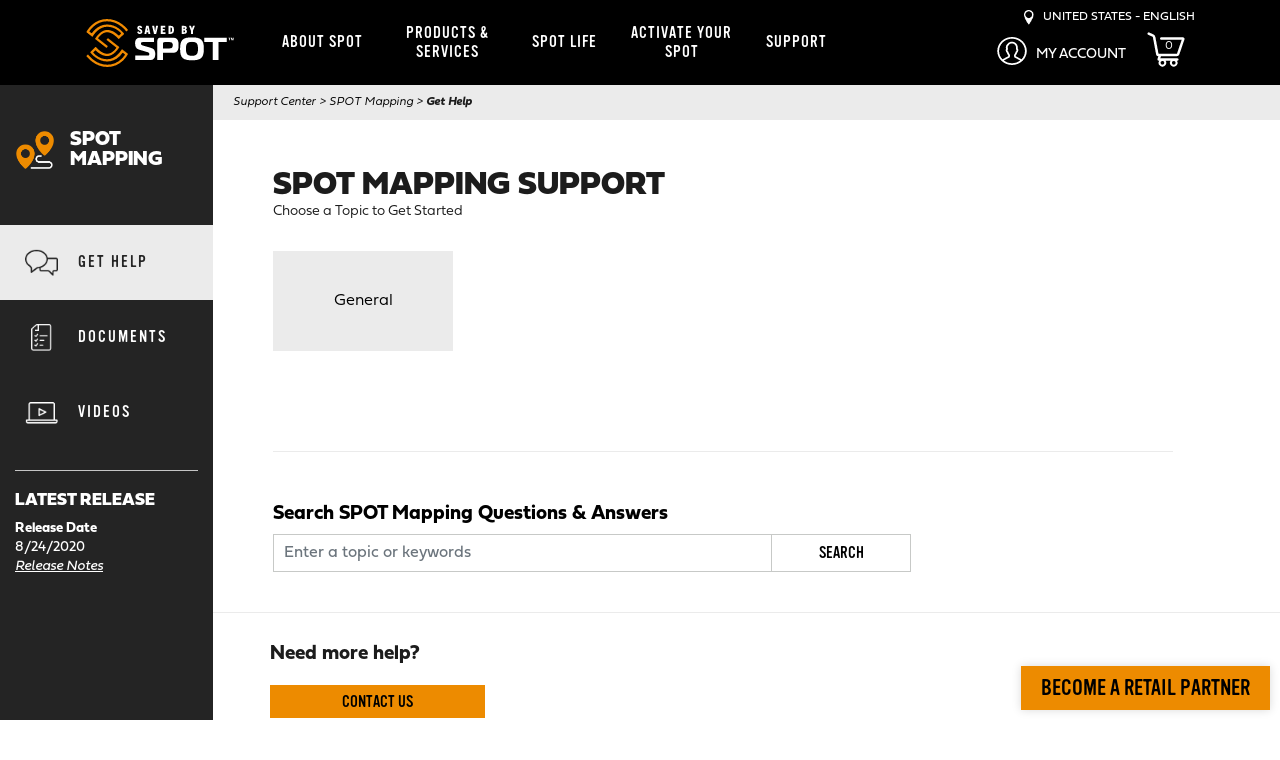

--- FILE ---
content_type: text/html; charset=utf-8
request_url: https://www.findmespot.com/en-us/support/spot-mapping/get-help?utm_source=GSE&utm_medium=Maps_Get_Help&utm_campaign=SPOT_Maps
body_size: 14113
content:

<!DOCTYPE html>
<html class="" lang="en">
    <head id="head">
        
        <meta charset="utf-8"/>
        <meta http-equiv="X-UA-Compatible" content="IE=edge" />
        <meta name="viewport" content="width=device-width,initial-scale=1.0" />
        
        

    <title>SPOT Mapping - Get Help | Saved by SPOT | US</title>

    <link rel="canonical" href="https://www.findmespot.com/en-us/support/spot-mapping/get-help" />




        

        
<link rel="stylesheet" href="/dist/styles/purged-bootstrap.css" />
<link rel="preconnect" href="https://use.typekit.net" crossorigin>
<link rel="preload" href="https://use.typekit.net/tfm0ctg.css" as="style" onload="this.rel='stylesheet'" />
<link rel="stylesheet" href="/dist/styles/spot.css?v=ZpZYaGfo3qK0HoACvCfNf-OdAS9HQducsuSQrXt-ob4" />

        
<script src="https://d2w3yylw86lskf.cloudfront.net/shared-razor-classes/lib/jquery/jquery.min.js" type="text/javascript"></script>
<script src="https://d2w3yylw86lskf.cloudfront.net/shared-razor-classes/lib/bootstrap/bootstrap.bundle.min.js" type="text/javascript"></script>
<script src="/dist/js/nav-scrolling.js?v=EOGdHEgNBdYDYtYmrJiy9irFkAPA2T2jZaZde-dQkmQ" type="text/javascript"></script>
<script src="https://d2w3yylw86lskf.cloudfront.net/shared-razor-classes/lib/utm-tracking.js" type="text/javascript"></script>
<script>

    function openCookieSettings() {
        // Select the button using its ID
        const button = document.getElementById("ot-sdk-btn");

        // Check if the element was found
        if (button) {
            // Programmatically call the click() method
            button.click();
        } else {
            console.error("Button element not found!");
        }
    }


    $(document).ready(function(){
      $('.open-cookie-settings').on("click", function(e){
        openCookieSettings();
      });
    });
</script>
        

         
    <link rel="stylesheet" href="/dist/styles/spot-supportcenterproduct.css?v=ZUzyO-qFMCWerEbQlPwf4bFscXkTFsNChrbXSDvb6dk" />

        <!-- OneTrust Cookies Consent Notice start for findmespot.com -->
<script rel="preconnect" src="https://cdn.cookielaw.org/scripttemplates/otSDKStub.js" type="text/javascript" charset="UTF-8" data-domain-script="927eb2ad-604b-4cee-99df-a0f37c0233bc"></script>
<script type="text/javascript">
    function OptanonWrapper() { }
</script>
<!-- OneTrust Cookies Consent Notice end for findmespot.com -->
        <!-- Google Tag Manager -->
<script type="text/javascript">(function(w,d,s,l,i){w[l]=w[l]||[];w[l].push({'gtm.start':
new Date().getTime(),event:'gtm.js'});var f=d.getElementsByTagName(s)[0],
j=d.createElement(s),dl=l!='dataLayer'?'&l='+l:'';j.async=true;j.src=
'https://www.googletagmanager.com/gtm.js?id='+i+dl;f.parentNode.insertBefore(j,f);
})(window,document,'script','dataLayer','GTM-T9D5FTC');</script>
<!-- End Google Tag Manager -->
    
        <link rel="shortcut icon" type="image/jpg" href="https://www.findmespot.com:443/getmedia/d1726335-255e-4262-9fdd-6fe71953eab8/favicon-48.png?width=48&amp;height=48&amp;ext=.png" />
        <link rel="apple-touch-icon" href="/apple-touch-icon-180x180.png" />
        <meta property="og:image" content="https://www.findmespot.com/getmedia/65141b2d-40c8-4d7e-8333-b7ebecab3c50/SPOT-fb-share.jpg" />
        <meta name="build" content="release/WTP-14686-1">
    </head>
    <body>
         <!-- Google Tag Manager (noscript) -->
<noscript><iframe sandbox="sandbox" src="https://www.googletagmanager.com/ns.html?id=GTM-T9D5FTC" height="0" width="0" style="display:none;visibility:hidden"></iframe></noscript>
<!-- End Google Tag Manager (noscript) -->
        <div class="page-wrap">
            

<div class="fixed-header">
    <nav class="navbar navbar-default">
        <div class="container d-block">
            <div class="row">
                <div class="col-3 col-xs-3 col-sm-3 col-md-3 d-lg-none">
                    <div class="navbar-header">
                        <button type="button" id="fms-nav-collapse-button" class="navbar-toggle collapsed" data-bs-toggle="collapse" data-bs-target="#fms-nav-collapse" aria-expanded="false">
                            <div id="hamburger-menu">
                                <span class="visually-hidden">Toggle navigation</span>
                                <img src="/getmedia/bfd332ea-8644-4bc4-b2d8-ad026cddc1c1/hamburger-icon.png" width="22" height="14" alt="Menu" class="menu-hamburger" />
                            </div>
                            <div id="close-nav">
                                <img src="/getmedia/c0039dc1-2ec7-42a6-aa4c-f1d20f54424d/white-close.png" width="22" height="23" alt="Close" class="menu-close" />
                            </div>
                        </button>
                    </div>
                </div>
                <div class="col-6 col-xs-6 col-sm-6 col-md-6 d-lg-none" style="text-align:center;">
                    <div style="height:65px;">
                        <a href="/en-us"><img class="spot-logo" src="/getmedia/951481df-5b8a-4ff8-bb23-470677f8a35e/spot-logo.svg" alt="SPOT Logo" width="150" height="63" /></a>
                    </div>
                </div>
                <div class="col-3 col-xs-3 col-sm-3 col-md-3 d-lg-none mobile-right-links">
                    <div class="region-selector myaccount-dropdown">
                        <div class="mobile-myaccount-dropbtn" onclick="toggleMyAccountDropdown()">
                            <?xml version="1.0" encoding="utf-8"?>
                            <!-- Generator: Adobe Illustrator 23.1.1, SVG Export Plug-In . SVG Version: 6.00 Build 0)  -->
                            <svg class="mobile-my-account-svg" xmlns="http://www.w3.org/2000/svg" width="30" height="30" style="padding-top:3px;" viewBox="0 0 154.493 146.809">
                                <title>Mobile My Account</title>
                                <path id="Path_7404" data-name="Path 7404" d="M37.406,196.426c42.6,0,77.247-32.931,77.247-73.4S80,49.617,37.406,49.617s-77.247,32.927-77.247,73.4S-5.186,196.426,37.406,196.426ZM-5.651,172.939,23.12,157.581a4.464,4.464,0,0,0,2.917-3.641l.943-8.531a4.263,4.263,0,0,0-1.105-3.345c-4.811-5.3-7.031-14.188-7.055-14.277a4.562,4.562,0,0,0-3.047-3.182c-.334-.494-1.217-2.149-2.006-6.73a3.6,3.6,0,0,1-.065-.83,4.528,4.528,0,0,0,2.424-2.224,4.19,4.19,0,0,0,.074-3.531,19.85,19.85,0,0,1-1.728-7.732c0-7.07,3.808-9.043,4.129-9.193a4.027,4.027,0,0,0,2.773-3.257c0-.031.855-2.838,6.887-5.918,7.477-3.822,20.044-2.07,26.119,6.527,5.332,7.569,4.194,16.713,3.455,20.292a4.243,4.243,0,0,0,.757,3.372,4.641,4.641,0,0,0,2.54,1.721,3.562,3.562,0,0,1-.065.772c-.79,4.563-1.663,6.223-2,6.721A4.527,4.527,0,0,0,56,127.8c-.019.088-2.215,8.99-7.055,14.263a4.283,4.283,0,0,0-1.115,3.372l.957,8.509a4.442,4.442,0,0,0,2.643,3.5l29.031,15.495A69.842,69.842,0,0,1,37.406,187.6,69.842,69.842,0,0,1-5.651,172.939Zm43.056-114.5c37.474,0,67.958,28.968,67.958,64.578a62.562,62.562,0,0,1-17.9,43.532L57.766,150.7l-.5-4.391a46.542,46.542,0,0,0,7.2-14.453c2.828-1.942,4.616-5.918,5.763-12.556a9.387,9.387,0,0,0-1.533-7.533,8.184,8.184,0,0,0-1.231-1.3c.673-5.742.553-15.248-5.378-23.664-8.132-11.514-25.64-15.821-38.231-9.391-6.929,3.539-9.748,7.405-10.9,9.894-3.539,2.326-7.784,7.458-7.784,16.249a26.585,26.585,0,0,0,1.231,7.878A9.268,9.268,0,0,0,4.6,119.3c1.147,6.642,2.93,10.614,5.759,12.556a47.122,47.122,0,0,0,7.185,14.431l-.488,4.409-29.7,15.857a62.546,62.546,0,0,1-17.908-43.532C-30.553,87.412-.068,58.443,37.406,58.443Z" transform="translate(39.841 -49.617)" fill="#fff"></path>
                            </svg>
                        </div>
                    </div>
                        <a class="shopping-cart-menu-link" href="/checkout/shoppingcart">
                            <div class="shopping-cart-mini-preview">
                                <svg id="cart_svg_mobile" style="fill:#fff;max-width:45px;position:unset;" data-name="cart_svg_mobile" xmlns="http://www.w3.org/2000/svg" viewBox="0 0 1200 1118.1">
                                    <defs>
                                        <style type="text/css">.cls-1{fill:#fff;}</style>
                                    </defs>
                                    <title>FMS_ShoppingCart</title>
                                    <path class="cls-1" d="M1175.78,191.33a51.85,51.85,0,0,0-42-21.56H783.53L450.14,170a39.4,39.4,0,1,0,0,78.8h0l187.43-.14H1096L971.41,617.3l-25.3,74a2.91,2.91,0,0,1-2.74,2h-580L264.18,157.47A112.85,112.85,0,0,0,200,75.35L70.31,16.42a39.42,39.42,0,0,0-32.7,71.73L167.4,147.08a34,34,0,0,1,19.33,24.73l102.55,553.9a56.73,56.73,0,0,0,55.78,46.36h14.56l-25.68,81.32a49.88,49.88,0,0,0,47.58,64.89h5.77a119.84,119.84,0,1,0,199.52,0h158a119.84,119.84,0,1,0,199.52,0h13.37a39.4,39.4,0,1,0,0-78.8H420.94L442.24,772H943.35a81.72,81.72,0,0,0,77.29-55.2l17.66-51.59c.3-.77.62-1.53.88-2.32l6.79-20.09,54-157.6c-.27,0-.53.08-.79.14L1182.75,238A51.75,51.75,0,0,0,1175.78,191.33ZM844.53,925a59.59,59.59,0,1,1-59.59,59.58A59.58,59.58,0,0,1,844.53,925ZM487,925a59.59,59.59,0,1,1-59.59,59.58A59.58,59.58,0,0,1,487,925Z"></path>
                                </svg>
                                <div id="p_lt_ctl00_SPOTMainNavigation_plcUp_pnlUpdate2">
                                    <span class="shopping-cart-mini-preview-value">0</span>
                                </div>
                            </div>
                        </a>
                </div>
                <div class="mobile-myaccount-dropdown-content" id="mobile-myaccount-dropdown-content">
                    <strong>My Account</strong>
                    <hr />
                     <a href="https://myaccount.findmespot.com/login" rel="noopener noreferrer" target="_blank">Login / Activate your SPOT</a>
                </div>
                <div class="collapse navbar-collapse" id="fms-nav-collapse">
                    <div class="col-lg-2 d-none d-lg-block" style="height:85px;">
                        <a href="/en-us"><img class="spot-logo" src="/getmedia/951481df-5b8a-4ff8-bb23-470677f8a35e/spot-logo.svg" alt="SPOT Logo" width="150" height="63" /></a>
                    </div>
                    <div class="col-lg-7 col-sm-12 col-12 nav-drop-mobile">
                        <div class="checkout-nav-div">
                            <div class="mobile-language-selector d-lg-none">
                                <div id="mobileRegionSelect">
                                    <img src="/getmedia/c3980df8-1ec7-4d73-82d1-2a3e0a24b9b9/location-white.png" alt="Pinpoint" width="11" height="18" /> &nbsp;
                                    <p style="display:inline-block;margin:0px;vertical-align: top;text-transform:uppercase;">United States - English</p>
                                </div>
                            </div>
                            <ul class="nav navbar-nav">
                                        <li class="dropdown">
                                            <a href="/about-spot/company-info" id="SPOTMainNavigation-main-nav-about-spot"  class="dropdown-toggle disabled ">
                                                About SPOT
                                            </a>
                                            <a class="dropdown-toggle clickable d-lg-none" data-bs-toggle="dropdown" role="button" aria-expanded="false"><span class="caret"></span></a>
                                            <div class="dropdown-menu nav-dropdown" role="menu">
                                                <div class="nav-section-1 d-none d-lg-inline-block">
                                                    <div>
                                                        <h3>ABOUT SPOT</h3>

<h2>COMPANY INFO</h2>
SPOT saves by keeping people connected worldwide.<br />
<br />
<a class="btn-black-fill-orange" href="/en-us/about-spot/company-info">View Company Info</a><br />
&nbsp;
<h2><br />
BECOME A RETAIL PARTNER</h2>
Have a SPOT Sales representative contact you. <br />
<br /><a class="btn-black-fill-orange" href="/en-us/products-services/become-a-retail-partner">BECOME A RETAIL PARTNER</a>
                                                    </div>
                                                </div>
                                                <div class="nav-section-2">
                                                    <ul>
                                                            <li><a href="/about-spot/company-info"  id="SPOTMainNavigation-main-nav-company-info">Company Info</a></li>
                                                            <li><a href="/about-spot/how-it-works"  id="SPOTMainNavigation-main-nav-how-it-works">How It Works</a></li>
                                                    </ul>
                                                </div>
                                                <div class="promoText nav-section-3 d-none d-lg-inline-block">
                                                    <h2><br />
HOW IT WORKS</h2>
SPOT uses a GPS satellite system to transmit data to and from the Globalstar satellite network.<br />
<br />
<a class="btn-black-fill-orange" href="/en-us/about-spot/how-it-works">View How It Works</a>
                                                </div>
                                            </div>
                                        </li>
                                        <li class="dropdown">
                                            <a href="/en-us/products-services" id="SPOTMainNavigation-main-nav-products-&amp;-services"  class="dropdown-toggle disabled ">
                                                Products &amp; Services
                                            </a>
                                            <a class="dropdown-toggle clickable d-lg-none" data-bs-toggle="dropdown" role="button" aria-expanded="false"><span class="caret"></span></a>
                                            <div class="dropdown-menu nav-dropdown" role="menu">
                                                <div class="nav-section-1 d-none d-lg-inline-block">
                                                    <div>
                                                        <h3>PRODUCTS</h3>

<table border="0" cellpadding="1" cellspacing="1">
	<tbody>
		<tr>
			<td class="nav-img"><a href="/en-us/products-services/spot-x"><img alt="SPOT X Thumbnail" loading="lazy" src="/getmedia/197173c5-56f6-47d2-9642-0cccb14e7f42/spot-x-bluetooth.webp" style="width: 40px; height: 88px;" /></a></td>
			<td>
			<h2 class="fieldwork-title"><a href="/en-us/products-services/spot-x">SPOT X</a></h2>
			<a href="/en-us/products-services/spot-x"><small>2-WAY SATELLITE MESSENGER</small></a></td>
		</tr>
	</tbody>
</table>
&nbsp;

<table border="0" cellpadding="1" cellspacing="1">
	<tbody>
		<tr>
			<td class="nav-img"><a href="/en-us/products-services/spot-gen4"><img alt="SPOT Gen4 Thumbnail" loading="lazy" src="/getmedia/d1096a81-3cbb-4629-a96e-6132ec123295/spot-gen4.webp" style="width: 40px; " /></a></td>
			<td>
			<h2 class="fieldwork-title"><a href="/en-us/products-services/spot-gen4">SPOT GEN4</a></h2>
			<a href="/en-us/products-services/spot-gen4"><small>SATELLITE GPS MESSENGER</small></a></td>
		</tr>
	</tbody>
</table>
&nbsp;

<table border="0" cellpadding="1" cellspacing="1">
	<tbody>
		<tr>
			<td class="nav-img"><a href="/en-us/products-services/spot-trace"><img alt="SPOT Trace Thumbnail" loading="lazy" src="/getmedia/0ad8c0da-227b-41ce-be47-46e493a01946/spot-trace-revamped.webp" style="width: 38px;" /></a></td>
			<td>
			<h2 class="fieldwork-title"><a href="/en-us/products-services/spot-trace">SPOT TRACE</a></h2>
			<a href="/en-us/products-services/spot-trace"><small>SATELLITE TRACKING DEVICE</small></a></td>
		</tr>
	</tbody>
</table>

                                                    </div>
                                                </div>
                                                <div class="nav-section-2">
                                                    <ul>
                                                            <li><a href="/products-services/spot-x"  id="SPOTMainNavigation-main-nav-spot-x">SPOT X</a></li>
                                                            <li><a href="/products-services/spot-gen4"  id="SPOTMainNavigation-main-nav-spot-gen4">SPOT Gen4</a></li>
                                                            <li><a href="/products-services/spot-trace"  id="SPOTMainNavigation-main-nav-spot-trace">SPOT Trace</a></li>
                                                            <li><a href="/products-services/service-plans"  id="SPOTMainNavigation-main-nav-service-plans">Service Plans</a></li>
                                                            <li><a href="/products-services/additional-services/all-devices"  id="SPOTMainNavigation-main-nav-additional-services">Additional Services</a></li>
                                                            <li><a href="/products-services/supported-products"  id="SPOTMainNavigation-main-nav-supported-products">Supported Products</a></li>
                                                            <li><a href="/mapping"  id="SPOTMainNavigation-main-nav-spot-mapping">SPOT Mapping</a></li>
                                                            <li><a href="/products-services/coverage-maps"  id="SPOTMainNavigation-main-nav-coverage-maps">Coverage Maps</a></li>
                                                            <li><a href="/products-services/become-a-retail-partner"  id="SPOTMainNavigation-main-nav-become-a-retail-partner">Become A Retail Partner</a></li>
                                                            <li><a href="/products-services/spot-business-partners"  id="SPOTMainNavigation-main-nav-spot-business-partners">SPOT Business Partners</a></li>
                                                    </ul>
                                                </div>
                                                <div class="promoText nav-section-3 d-none d-lg-inline-block">
                                                    <h3>SERVICES</h3>
<a class="btn-black-fill-orange" href="/en-us/products-services/service-plans">View Service Plans</a><br />
<br />
<a class="btn-black-fill-orange" href="/en-us/products-services/additional-services">View Additional Services</a><br />
<br />
<a class="btn-black-fill-orange" href="/en-us/mapping">SPOT MAPPING</a><br />
&nbsp;
<h3><br />
COVERAGE</h3>
<a class="btn-black-fill-orange" href="/en-us/products-services/coverage-maps">View Coverage Maps</a><br />
&nbsp;
<h3><br />
SUPPORTED PRODUCTS</h3>
<a class="btn-black-fill-orange" href="/en-us/products-services/supported-products">View Supported Products</a>
                                                </div>
                                            </div>
                                        </li>
                                        <li class="dropdown">
                                            <a href="/en-us/spot-life" id="SPOTMainNavigation-main-nav-spot-life"  class="dropdown-toggle disabled ">
                                                SPOT Life
                                            </a>
                                            <a class="dropdown-toggle clickable d-lg-none" data-bs-toggle="dropdown" role="button" aria-expanded="false"><span class="caret"></span></a>
                                            <div class="dropdown-menu nav-dropdown" role="menu">
                                                <div class="nav-section-1 d-none d-lg-inline-block">
                                                    <div>
                                                        <h3>SPOT LIFE</h3>

<h2>SPOT AMBASSADORS</h2>
Meet the people who live the SPOT brand from hunting and fishing to rock climbing and hiking. They keep SPOT in the adventure!<br />
<br />
<a class="btn-black-fill-orange" href="/en-us/spot-life/brand-ambassadors">View Ambassadors</a>

<h2><br />
<br />
SPOT SPONSORSHIPS</h2>
SPOT partners help us tell our story through real-world experiences.<br />
<br />
<a class="btn-black-fill-orange" href="/en-us/spot-life/sponsorships">View Sponsorships</a>
                                                    </div>
                                                </div>
                                                <div class="nav-section-2">
                                                    <ul>
                                                            <li><a href="/en-us/spot-life/rescues"  id="SPOTMainNavigation-main-nav-rescues">Rescues</a></li>
                                                            <li><a href="/en-us/spot-life/brand-ambassadors"  id="SPOTMainNavigation-main-nav-brand-ambassadors">Brand Ambassadors</a></li>
                                                            <li><a href="/en-us/spot-life/sponsorships"  id="SPOTMainNavigation-main-nav-sponsorships">Sponsorships</a></li>
                                                            <li><a href="/en-us/spot-life/tell-us-your-story"  id="SPOTMainNavigation-main-nav-tell-us-your-story">Tell Us Your Story</a></li>
                                                            <li><a href="/en-us/spot-life/become-a-brand-ambassador"  id="SPOTMainNavigation-main-nav-become-a-spot-brand-ambassador">Become A SPOT Brand Ambassador</a></li>
                                                            <li><a href="/en-us/spot-life/become-a-sponsor"  id="SPOTMainNavigation-main-nav-become-a-spot-sponsorship">Become A SPOT Sponsorship</a></li>
                                                            <li><a href="/en-us/events"  id="SPOTMainNavigation-main-nav-spot-events">SPOT Events</a></li>
                                                    </ul>
                                                </div>
                                                <div class="promoText nav-section-3 d-none d-lg-inline-block">
                                                    <h2><br />
SPOT RESCUES</h2>
Initiating 11,116 rescues worldwide, SPOT provides peace of mind with the push of a button. Read more about the lives we&rsquo;ve touched and in return the people who have touched our lives.<br />
<br />
<a class="btn-black-fill-orange" href="/en-us/spot-life/rescues">View Rescues</a>

<h2><br />
<br />
SPOT EVENTS</h2>
Meet the SPOT Team at at event near you!<br />
<br />
<a class="btn-black-fill-orange" href="/en-us/events">View Events</a>
                                                </div>
                                            </div>
                                        </li>
                                        <li>
                                            <a href="https://myaccount.findmespot.com/login" id="SPOTMainNavigation-main-nav-activate-your-spot"  target=&#x27;_blank&#x27;  class="">
                                                Activate your SPOT
                                            </a>
                                        </li>
                                        <li>
                                            <a href="/en-us/support" id="SPOTMainNavigation-main-nav-support"  class="">
                                                Support
                                            </a>
                                        </li>
                            </ul>
                        </div>
                    </div>
                    <div style="text-align:right;" class="col-lg-3 d-none d-lg-block no-padding">
                        <div class="top-right-links">
                            <div id="desktopRegionSelect" style="cursor:pointer">
                                <img src="/getmedia/c3980df8-1ec7-4d73-82d1-2a3e0a24b9b9/location-white.png" alt="Pinpoint" width="10" height="15" /> &nbsp;
                                <p style="display:inline-block;margin:0px;vertical-align: top;text-transform:uppercase;">United States - English</p>
                            </div>
                        </div>
                        <div class="region-selector myaccount-dropdown">
                            <div class="myaccount-dropbtn">
                                <div class="myaccount-dropdown-content">
                                    <a href="https://myaccount.findmespot.com/login" rel="noopener noreferrer" target="_blank">Login / Activate your SPOT</a> 
                                </div>
                                <?xml version="1.0" encoding="utf-8"?>
                                <!-- Generator: Adobe Illustrator 23.1.1, SVG Export Plug-In . SVG Version: 6.00 Build 0)  -->
                                <svg class="mobile-my-account-svg" xmlns="http://www.w3.org/2000/svg" width="30" height="30" viewBox="0 0 154.493 146.809">
                                    <path id="Path_7404" data-name="Path 7404" d="M37.406,196.426c42.6,0,77.247-32.931,77.247-73.4S80,49.617,37.406,49.617s-77.247,32.927-77.247,73.4S-5.186,196.426,37.406,196.426ZM-5.651,172.939,23.12,157.581a4.464,4.464,0,0,0,2.917-3.641l.943-8.531a4.263,4.263,0,0,0-1.105-3.345c-4.811-5.3-7.031-14.188-7.055-14.277a4.562,4.562,0,0,0-3.047-3.182c-.334-.494-1.217-2.149-2.006-6.73a3.6,3.6,0,0,1-.065-.83,4.528,4.528,0,0,0,2.424-2.224,4.19,4.19,0,0,0,.074-3.531,19.85,19.85,0,0,1-1.728-7.732c0-7.07,3.808-9.043,4.129-9.193a4.027,4.027,0,0,0,2.773-3.257c0-.031.855-2.838,6.887-5.918,7.477-3.822,20.044-2.07,26.119,6.527,5.332,7.569,4.194,16.713,3.455,20.292a4.243,4.243,0,0,0,.757,3.372,4.641,4.641,0,0,0,2.54,1.721,3.562,3.562,0,0,1-.065.772c-.79,4.563-1.663,6.223-2,6.721A4.527,4.527,0,0,0,56,127.8c-.019.088-2.215,8.99-7.055,14.263a4.283,4.283,0,0,0-1.115,3.372l.957,8.509a4.442,4.442,0,0,0,2.643,3.5l29.031,15.495A69.842,69.842,0,0,1,37.406,187.6,69.842,69.842,0,0,1-5.651,172.939Zm43.056-114.5c37.474,0,67.958,28.968,67.958,64.578a62.562,62.562,0,0,1-17.9,43.532L57.766,150.7l-.5-4.391a46.542,46.542,0,0,0,7.2-14.453c2.828-1.942,4.616-5.918,5.763-12.556a9.387,9.387,0,0,0-1.533-7.533,8.184,8.184,0,0,0-1.231-1.3c.673-5.742.553-15.248-5.378-23.664-8.132-11.514-25.64-15.821-38.231-9.391-6.929,3.539-9.748,7.405-10.9,9.894-3.539,2.326-7.784,7.458-7.784,16.249a26.585,26.585,0,0,0,1.231,7.878A9.268,9.268,0,0,0,4.6,119.3c1.147,6.642,2.93,10.614,5.759,12.556a47.122,47.122,0,0,0,7.185,14.431l-.488,4.409-29.7,15.857a62.546,62.546,0,0,1-17.908-43.532C-30.553,87.412-.068,58.443,37.406,58.443Z" transform="translate(39.841 -49.617)" fill="#fff"></path>
                                </svg>
                                <small class="my-account-text">My Account</small>
                            </div>
                        </div>
                            <a class="shopping-cart-menu-link" href="/checkout/shoppingcart">
                                <div class="shopping-cart-mini-preview">
                                    <svg id="cart_svg" style="fill:#fff;max-width:45px;height:35px;position:static;" data-name="cart_svg" xmlns="http://www.w3.org/2000/svg" viewBox="0 0 1200 1118.1">
                                        <defs>
                                            <style type="text/css">.cls-1{fill:#fff;}</style>
                                        </defs>
                                        <title>Shopping Cart</title>
                                        <path class="cls-1" d="M1175.78,191.33a51.85,51.85,0,0,0-42-21.56H783.53L450.14,170a39.4,39.4,0,1,0,0,78.8h0l187.43-.14H1096L971.41,617.3l-25.3,74a2.91,2.91,0,0,1-2.74,2h-580L264.18,157.47A112.85,112.85,0,0,0,200,75.35L70.31,16.42a39.42,39.42,0,0,0-32.7,71.73L167.4,147.08a34,34,0,0,1,19.33,24.73l102.55,553.9a56.73,56.73,0,0,0,55.78,46.36h14.56l-25.68,81.32a49.88,49.88,0,0,0,47.58,64.89h5.77a119.84,119.84,0,1,0,199.52,0h158a119.84,119.84,0,1,0,199.52,0h13.37a39.4,39.4,0,1,0,0-78.8H420.94L442.24,772H943.35a81.72,81.72,0,0,0,77.29-55.2l17.66-51.59c.3-.77.62-1.53.88-2.32l6.79-20.09,54-157.6c-.27,0-.53.08-.79.14L1182.75,238A51.75,51.75,0,0,0,1175.78,191.33ZM844.53,925a59.59,59.59,0,1,1-59.59,59.58A59.58,59.58,0,0,1,844.53,925ZM487,925a59.59,59.59,0,1,1-59.59,59.58A59.58,59.58,0,0,1,487,925Z"></path>
                                    </svg>
                                    <div id="p_lt_ctl00_SPOTMainNavigation_plcUp_pnlUpdate">
                                        <span class="shopping-cart-mini-preview-value">0</span>
                                    </div>
                                </div>
                            </a>
                    </div>
                </div>
            </div>
        </div>
    </nav>
</div>



<div id="regionSelectorModal" class="region-selector-modal">
    <div class="region-selector-modal-content">
        <h3>SELECT YOUR REGION AND LANGUAGE</h3>
        <div class="container">
            <div class="row">
                <div class="col-sm-12 col-md-4">
                    <div class="country-select">
                        <strong>UNITED STATES</strong>
                        <br />
                        <a href="/en-us/support/spot-mapping/get-help">English</a>
                    </div>
                    <div class="country-select">
                        <strong>CANADA</strong>
                        <br />
                        <a href="/en-ca/support/spot-mapping/get-help">English</a><br />
                        <a href="/fr-ca/support/spot-mapping/get-help">Fran&ccedil;ais</a>
                    </div>
                    <div class="country-select">
                        <strong>LATIN AMERICA</strong>
                        <br />
                        <a href="/es-la/support/spot-mapping/get-help">Espa&ntilde;ol</a><br />
                        <a href="/pt-br/support/spot-mapping/get-help">Portugu&ecirc;s</a>
                    </div>
                </div>
                <div class="col-sm-12 col-md-4">
                    <div class="country-select">
                        <strong>EUROPE</strong>
                        <br />
                        <a href="/en-gb/support/spot-mapping/get-help">English</a><br />
                        <a href="/fr-fr/support/spot-mapping/get-help">Fran&ccedil;ais</a><br />
                        <a href="/es-es/support/spot-mapping/get-help">Espa&ntilde;ol</a><br />
                        <a href="/de-de/support/spot-mapping/get-help">Deutsch (DE)</a><br />
                        <a href="/de-at/support/spot-mapping/get-help">Deutsch (AT)</a><br />
                        <a href="/it-it/support/spot-mapping/get-help">Italiano</a>
                    </div>
                    <div class="country-select">
                        <strong>AFRICA</strong>
                        <br />
                        <a href="/en-za/support/spot-mapping/get-help">English</a>
                    </div>
                    <div class="country-select">
                        <strong>MIDDLE EAST</strong>
                        <br />
                        <a href="/en-gb/products-services/find-a-retailer">English</a>
                    </div>
                </div>
                <div class="col-sm-12 col-md-4">
                    <div class="country-select">
                        <strong>AUSTRALIA &<br />NEW&nbsp;ZEALAND</strong>
                        <br />
                        <a href="/en-au/support/spot-mapping/get-help">English</a><br />
                    </div>
                    <div class="country-select">
                        <strong>JAPAN</strong>
                        <br />
                        <a href="https://www.findmespot.jp/">Japanese</a>
                    </div>
                    <div class="country-select">
                        <strong>ASIA PACIFIC</strong>
                        <br />
                        <a href="/en-ap/support/spot-mapping/get-help">English</a><br />
                    </div>
                </div>
            </div>
        </div>
        <br /><br class="d-none d-md-block" />
        <span class="region-selector-close btn-white-fill-orange">CLOSE</span>
    </div>
</div>

<script type="text/javascript">

	var region_select_modal = document.getElementById("regionSelectorModal");
	// Get the button that opens the modal
	var btn = document.getElementById("desktopRegionSelect");
	var btn2 = document.getElementById("mobileRegionSelect");
	// Get the <span> element that closes the modal
	var span = document.getElementsByClassName("region-selector-close")[0];
	// When the user clicks on the button, open the modal
	btn.onclick = function() {
	  region_select_modal.style.top = "0px";
	}
	btn2.onclick = function() {
	  region_select_modal.style.top = "0px";
	}
	// When the user clicks on <span> (x), close the modal
	span.onclick = function() {
	  region_select_modal.style.top = "-2000px";
	}
	// When the user clicks anywhere outside of the modal, close it
	window.onclick = function(event) {
	  if (event.target == region_select_modal) {
	    region_select_modal.style.top = "-2000px";
	  }
    }


    // Toggle my account dropdown
    function toggleMyAccountDropdown() {
        document.getElementById("mobile-myaccount-dropdown-content").classList.toggle("show-myaccount-dropdown");
        document.getElementById("Path_7404").classList.toggle("active-orange");
    }
    
    // Close the dropdown menu if the user clicks outside of it
    window.onclick = function(event) {
        if (event.target.matches('.menu-hamburger') || event.target.matches('#hamburger-menu') || event.target.matches('.navbar-toggle')) {
            var dropdowns = document.getElementsByClassName("mobile-myaccount-dropdown-content");
            var i;
            for (i = 0; i < dropdowns.length; i++) {
              var openDropdown = dropdowns[i];
              if (openDropdown.classList.contains('show-myaccount-dropdown')) {
                  openDropdown.classList.remove('show-myaccount-dropdown');
                  document.getElementById("Path_7404").classList.remove("active-orange");
              }
            }            
        }

        if (event.target.matches('.mobile-myaccount-dropbtn') || event.target.matches('.mobile-my-account-svg') || event.target.matches('.mobile-my-account-svg path')) {
            var dropdowns = document.getElementsByClassName("mobile-myaccount-dropdown-content");
            var i;
            for (i = 0; i < dropdowns.length; i++) {
              var openDropdown = dropdowns[i];
              if (openDropdown.classList.contains('show-myaccount-dropdown')) {
                  if (document.getElementById("fms-nav-collapse").classList.contains('in')) {
                      document.getElementById("fms-nav-collapse-button").setAttribute("aria-expanded", "false");
                      document.getElementById("fms-nav-collapse-button").classList.add("collapsed");
                      document.getElementById("fms-nav-collapse").classList.remove("in");
                  }
              }
            }            
        }
    }
   
</script>

<script type="text/javascript">
    if (navigator.userAgent.indexOf('Mac OS X') != -1) {
      $(".shopping-cart-mini-preview-value").addClass("mac");
    } else {
      $(".shopping-cart-mini-preview-value").addClass("pc");
    }
</script>  
            <div class="page-container">
                



<div class="container-fluid full-height">
	<div class="row support-row full-height">
		<div class="col-lg-3 col-xl-2 col-md-12 support-left-nav no-float">
            

<div class="table-div support-left-nav-product-details">
    <div class="table-row">
        <div class="table-col"><img class="support-left-nav-product-img" alt="SPOT Mapping" src="/getmedia/9967ac66-6742-4895-9ae1-7c31c9d73655/spot-mapping-icon-white.png?width=305&amp;height=305&amp;ext=.png" /></div>
        <div class="table-col support-product-titles">
            <h2>SPOT Mapping</h2>
        </div>
    </div>
</div>
    <a class="support-left-nav-item support-active" href="/en-us/support/spot-mapping/get-help">
        <div class="table-div">
            <div class="table-row">
                <div class="table-col"><img class="support-left-nav-icon" src="/getmedia/287b37b3-2eb6-4bfb-93c9-2b5d4be6050b/icon-help-bubble-black.png?width=43&amp;height=35&amp;ext=.png" alt="Get Help" width="43" height="27" /></div>
                <div class="table-col">
                    Get Help
                </div>
            </div>
        </div>
    </a>
    <a class="support-left-nav-item " href="/en-us/support/spot-mapping/documents">
        <div class="table-div">
            <div class="table-row">
                <div class="table-col"><img class="support-left-nav-icon" src="/getmedia/0fd801f1-71e6-4720-a41b-bc9494bd0b65/icon-documents-white.png?width=43&amp;height=35&amp;ext=.png" alt="Documents" width="43" height="27" /></div>
                <div class="table-col">
                    Documents
                </div>
            </div>
        </div>
    </a>
    <a class="support-left-nav-item " href="/en-us/support/spot-mapping/videos">
        <div class="table-div">
            <div class="table-row">
                <div class="table-col"><img class="support-left-nav-icon" src="/getmedia/04c618b2-0a3d-4bfe-aa7c-aafd97dbbca9/icon-videos-white.png?width=43&amp;height=35&amp;ext=.png" alt="Videos" width="43" height="27" /></div>
                <div class="table-col">
                    Videos
                </div>
            </div>
        </div>
    </a>

            
        <div class="latest-firmware-nav">
            <h3>Latest Release</h3>
            <strong>Release Date</strong><br />8/24/2020

            <br />

            <a href="https://www.globalstar.com/getmedia/c3adbbbd-a228-4d35-b114-2909d1e0555b/SPOT-Mapping-Release-Notes.pdf?ext=.pdf" class="update-firmware-link" target="_blank" rel="noopener">Release Notes</a>
        </div>

            
		</div>
		<div class="col-lg-9 no-float col-md-12 col-xl-10 col-sm-12 col-xs-12">
			<div class="row breadcrumb-menu">
                



<div class="support-breadcrumb-nav">
    <a href="/en-us/support" class="sub-nav-item mobile-toggle-nav-item">Support Center</a> &gt;
    <a href="/en-us/support/spot-mapping/get-help" class="CMSBreadCrumbsLink">SPOT Mapping</a> &gt;
  


    <span class="CMSBreadCrumbsCurrentItem">Get Help</span>
</div>
			</div>
			<div class="row mobile-support-menu d-lg-none" id="mobile-support-menu">
                
<h2 class="h1">SPOT Mapping Support</h2>
    <a class="active-menu-item" href="/en-us/support/spot-mapping/get-help">Get Help</a>
&nbsp;|&nbsp;    <a class="" href="/en-us/support/spot-mapping/documents">Documents</a>
&nbsp;|&nbsp;    <a class="" href="/en-us/support/spot-mapping/videos">Videos</a>

			</div>
			<div class="row support-topics" id="support-topics">
				


<div class="header-text">
    <h1>SPOT Mapping Support</h1>
    Choose a Topic to Get Started
</div>
<div class="support-disclaimer-text margin-bottom"></div>
        <a class="support-topic-link" href="/en-us/support/spot-mapping/get-help/general">
		    <p>General            </p>
	    </a>
	





			</div>

                

<div class="row support-topics">
    <hr />
    <div class="search-box">
        <h2>Search SPOT Mapping Questions & Answers</h2>

        <form action='/support/spot-mapping/get-help/search-results' method='Get'>
            <div class="searchBox">
                <input type="text" name="searchtext" placeholder="Enter a topic or keywords" maxlength="1000" class="form-control">
                <input type="submit" value="Search" class="btn btn-default">
            </div>
        </form>

    </div>
</div>
            
			<div class="row contact-us" id="contact-us">
				<div class="col-md-12">
					<h3>Need more help?</h3>
					<br />
					<a class="btn" data-bs-target="#contact-us-details" data-bs-toggle="collapse">Contact Us</a>
				</div>
				<div class="collapse" id="contact-us-details">
                    

                    <div class="contact-us-details-div">
<h3>CALL</h3>
























Phone support is available Monday to Thursday 24hrs CST.<br />
Friday: 12:00AM to 10:00PM CST.























<br />
<br />
Please have your PIN ready when calling.<br />
<br />
<strong>PIN confirmation is not supported via voice. Please enter your pin on your phone dial-pad. </strong><br />
<br />
Your PIN, personal identification number, can be found by logging into My Account and clicking on Settings and Billing.<br />
<br />
<strong><a class="phone-link" href="tel:18666517768">1 (866) 651-7768</a></strong><br />
<br />
<em>Currently traveling outside of the US?</em> &nbsp;<br />
<a class="phone-link" href="tel:19853277511">1 (985) 327-7511</a><br />
<br />
<a class="other-regions-link" href="/support/contact-info">CLICK HERE FOR OTHER REGIONS</a></div>


<div class="contact-us-details-div chat-details-div">
<h3>CHAT</h3>
Chat Support is available in English. Additional languages are supported using machine translation.<br />
<br />
<strong>Service cancellations and payments are not supported via chat.</strong><br />
<br />
Chat is available Monday through Friday, from 7:00AM to 6:00PM CST.<br />
Chat support is only available with Chrome, Edge, Firefox, Opera and Safari.<br />
&nbsp;
<div style="text-align:center;"><a class="chat-with-agent-btn" onclick="window.open ('/en-us/support/live-chat','mywindow','toolbar=0,menubar=0,resizable=1,width=350,height=700');" target="_blank">Chat with an Agent</a></div>
</div>

				</div>
			</div>
		</div>
	</div>
</div>   
            </div>
            <div class="push"></div>
        </div>
                <div class="zone-signup">
            <a class="d-md-none glyphicon glyphicon-plus footer-link-button" href="/newsletter-sign-up" type="button">JOIN OUR NEWSLETTER</a>
            <div class="d-none d-md-block en-us">
                <div>
                    <div>
                        <div class="FormPanel">
                            <form id="newsletterForm" method="post">
                                <input type="hidden" name="emailkey" value="newsletter_email" />
                                <input type="hidden" name="namekey" value="newsletter_name" />
                                <input type="hidden" name="url" value="newsletter-sign-up" />
                                <div class="newsletter-title">STAY UP<BR />TO DATE</div>
                                <div class="newsletter-name">
                                    <span class="visually-hidden"><label for="newsletterName" class="EditingFormLabel">Name:</label></span> 
                                    <div class="EditingFormControlNestedControl editing-form-control-nested-control">
                                        <input name="Name" id="newsletterName" type="text" maxlength="50" class="form-control" autocomplete="off" placeholder="Name" required />
                                        <span class="field-validation-error" id="NameNewsLetterError"></span>
                                    </div>
                                </div>
                                <div class="newsletter-email">
                                    <span class="visually-hidden"><label for="newsletterEmail" class="EditingFormLabel">Email:<span class="required-mark">*</span></label></span> 
                                    <div class="EditingFormControlNestedControl editing-form-control-nested-control">
                                        <input name="Email" id="newsletterEmail" type="email" maxlength="100" class="form-control" autocomplete="off" placeholder="Email" required />
                                        <span class="field-validation-error" id="EmailNewsLetterError"></span>
                                    </div>
                                </div>
                                <div class="newsletter-submit">
                                    <input type="button" value="Submit" class="FormButton btn btn-primary" onclick="newsletterRedirect()" />
                                </div>
                            <input name="__RequestVerificationToken" type="hidden" value="CfDJ8NumII8_S55OjZyYF_2Jy1Q1FbtS78dAf787dqf4PdH4kay47NS4zgxROgNVOhdbmuWxBHSu0hWWqUJGebca60VSJ666hio7WTnAa0yzIEgvU1BNUHaLPhM4WXKX6w3fHVex7ckvoE5K5ZdUBJ3ZWT8" /></form>
                        </div>
                    </div>  
                </div>
            </div>
        </div>
    <div class="footer-wrapper">
        <footer>
            <div class="footer-container">
                <div class="view-footer-links-div d-md-none">
                    <button type="button" class="glyphicon-footer glyphicon-plus-footer footer-link-button" data-bs-toggle="collapse" data-bs-target="#footer-links">VIEW FOOTER LINKS</button>
                </div>
                <div id="footer-links" class="container collapse">
                    <div class="row">
                                <div class="col-12 col-sm-12 col-md-4 col-lg-3 footer-col footer-col-0"> 

                                            <h3><a href="/en-us/media" >Media</a></h3>
                                            <a href="/en-us/media/assets/spot-brand" >
                                                SPOT Brand Assets
                                            </a>
                                            <br />
                                            <a href="/en-us/media/assets/spot-gen4" >
                                                SPOT Gen4 Assets
                                            </a>
                                            <br />
                                            <a href="/en-us/media/assets/spot-x" >
                                                SPOT X Assets
                                            </a>
                                            <br />
                                            <a href="/en-us/media/assets/spot-trace" >
                                                SPOT Trace Assets
                                            </a>
                                            <br />
                                            <a href="/en-us/media/assets/spot-mapping" >
                                                SPOT Mapping Assets
                                            </a>
                                            <br />
                                            <a href="/en-us/media#press-releases" >
                                                Press Releases 
                                            </a>
                                            <br />
                                            <a href="/en-us/media/media-placements" >
                                                Media Placements
                                            </a>
                                            <br />
                                            <a href="/en-us/media#media-contacts" >
                                                Media Contacts
                                            </a>
                                            <br />
                                            <a href="/en-us/media-newsletter-sign-up" >
                                                Media Newsletter Sign-up
                                            </a>
                                            <br />
<br />
<a class="footer-find-retailer" href="/en-us/products-services/find-a-retailer">FIND A RETAILER</a>                                </div>
                                <div class="col-12 col-sm-12 col-md-4 col-lg-3 footer-col footer-col-1"> 

                                            <h3><a href="/products-services/spot-business-partners" >Partners</a></h3>
                                            <a href="/products-services/spot-business-partners" >
                                                Business Partners
                                            </a>
                                            <br />
                                            <a href="/products-services/become-a-retail-partner" >
                                                Become A Retailer
                                            </a>
                                            <br />
<br />
<!-- -->                                            <a href="/spot-apps" >
                                                SPOT Apps
                                            </a>
                                            <br />
                                            <a href="https://www.globalstar.com/en-us/corporate/careers"  target=&#x27;_blank&#x27; >
                                                Careers
                                            </a>
                                            <br />
                                            <a href="/newsletter-sign-up" >
                                                Newsletter Sign-up
                                            </a>
                                            <br />
                                            <a href="/site-map" >
                                                Site Map
                                            </a>
                                            <br />
                                            <a href="/support" >
                                                Contact Us
                                            </a>
                                            <br />
                                            <a href="/warranty" >
                                                Submit a Warranty Claim
                                            </a>
                                            <br />
<br /><!-- -->                                            <a href="https://www.globalstar.com/en-us/"  target=&#x27;_blank&#x27; >
                                                Globalstar.com
                                            </a>
                                            <br />
                                </div>
                                <div class="col-12 col-sm-12 col-md-4 col-lg-3 footer-col footer-col-2"> 
                                            <a onclick="openCookieSettings()" role="button">Your Privacy Choices <img src="/getmedia/3f1f7187-943d-48f8-a7a0-68299f511902/privacyoptionssmall.png" alt="CCPA Opt-Out Icon" class="privacy-choices-icon" width="27" height="13" /></a>
                                            <button class="ot-sdk-show-settings" id="ot-sdk-btn" type="button" style="display:none;">Cookie Settings</button>
                                        <br />

                                            <a href="/en-us/privacy-policy" >
                                                Privacy Policy
                                            </a>
                                            <br />
                                            <a href="/en-us/privacy-policy#NoticeToCaliforniaResidents" >
                                                California Privacy Notice
                                            </a>
                                            <br />
                                            <a href="/en-us/terms-conditions" >
                                                Terms &amp; Conditions
                                            </a>
                                            <br />
                                            <a href="/en-us/roadside-terms-conditions" >
                                                SPOT Roadside Assistance Terms and Conditions
                                            </a>
                                            <br />
                                            <a href="/en-us/regulatory" >
                                                Regulatory
                                            </a>
                                            <br />
                                            <a href="/en-us/patents" >
                                                Patents
                                            </a>
                                            <br />
                                            <a href="/en-us/cookie-notice" >
                                                Cookie Notice
                                            </a>
                                            <br />
                                            <a href="/en-us/cpni-policy" >
                                                CPNI Policy
                                            </a>
                                            <br />
                                            <a href="/en-us/shipping-and-returns-policy" >
                                                Shipping &amp; Returns Policy
                                            </a>
                                            <br />
                                </div>
                        <div class="col-12 col-sm-12 col-md-12 col-lg-3 footer-col footer-col-3">
                            <div style="text-align: center;">
                                <!--?xml version="1.0" encoding="utf-8"?--><!-- Generator: Adobe Illustrator 24.0.1, SVG Export Plug-In . SVG Version: 6.00 Build 0)  --><svg class="img-responsive footer-spot-business-logo" id="Layer_5" style="enable-background:new 0 0 1600 600;" version="1.1" viewbox="0 0 1600 600" x="0px" xml:space="preserve" xmlns="http://www.w3.org/2000/svg" xmlns:xlink="http://www.w3.org/1999/xlink" y="0px">
<style type="text/css">.st0{fill:#FFFFFF;} .st1{fill:#EB8B23;}
</style>
<g> <g> <g> <g> <path class="st0" d="M593.4,317.2h121.1c15,0,15.6-9.7,15.6-15c0-7.5-3.7-13.7-16.8-17.8l-85.6-25.6
					c-28.4-8.4-36.8-30.6-36.8-61.2c0-32.8,14.4-55.2,50.5-55.2h134.8v43.7h-113c-8.1,0-15.3,3.1-15.3,14.4
					c0,8.4,4.4,14.4,17.5,18.4l76.8,22.5c32.5,9.4,45.2,25.6,45.2,61.5c0,34.6-12.8,58-49.9,58H593.4V317.2z"></path> </g> <g> <path class="st0" d="M807.8,360.8V176.1c0-23.4,12.8-33.7,33.1-33.7H957c48.4,0,59,30.3,59,74s-10.6,74.6-59,74.6h-93v69.9
					h-56.2L807.8,360.8L807.8,360.8z M927.9,247.3c23.4,0,30.6-9.1,30.6-30.9s-7.2-30.3-30.6-30.3h-49.3c-10.9,0-14.7,3.7-14.7,14.7
					v46.5H927.9z"></path> </g> <g> <path class="st0" d="M1262.1,251.6c0,91.1-30.3,111.7-116.1,111.7c-85.8,0-116.1-20.6-116.1-111.7
					c0-90.8,30.3-111.7,116.1-111.7C1231.9,139.9,1262.1,160.8,1262.1,251.6z M1146,319.7c45.6,0,58.7-16.5,58.7-68
					s-13.1-68-58.7-68s-58.7,16.5-58.7,68S1100.5,319.7,1146,319.7z"></path> </g> <g> <path class="st0" d="M1348,360.8V186.1h-81.1v-43.7h218.4v43.7h-81.1v174.7H1348z"></path> </g> </g> <g> <g> <path class="st0" d="M1427.3,418.4v-15h-4.8V400h13.7v3.4h-4.8v15H1427.3z M1453.5,418.4v-13.1h-0.1l-3.6,13.1h-3.5l-3.8-13.1
					h-0.1v13.1h-3.8V400h5.7l3.6,12.8h0.1l3.8-12.8h5.6v18.4H1453.5z"></path> </g> </g> <g> <path class="st0" d="M595.8,458.5v-58.1h33v11.7h-19.5V423h14.6v11.4h-14.6v24.1H595.8z"></path> <path class="st0" d="M663.1,429.6c0-17.9,4.7-29.8,20.5-29.8s20.5,12,20.5,29.8c0,18.5-5.7,29.7-20.5,29.7
				C668.9,459.2,663.1,448.1,663.1,429.6z M690.4,429.6c0-13.7-1.8-18.7-6.7-18.7s-6.7,5-6.7,18.7c0,14.3,2,18.6,6.7,18.6
				S690.4,443.9,690.4,429.6z"></path> <path class="st0" d="M767.4,458.5l-6.3-21.7h-4.8v21.7h-13.5v-58.1h17.8c12.7,0,19.3,4.8,19.3,16.8c0,7-2.7,11.5-7,14.1l9.1,27.2
				H767.4z M759.7,425.9c3.5,0,6.4-1.4,6.4-7.2c0-7.1-3.7-6.9-6.1-6.9h-3.7v14.1H759.7z"></path> <path class="st0" d="M867.6,458.5v-58.1h16.7c14.1,0,20.2,4.6,20.2,15.4c0,5.8-2.6,10-7.5,12.2v0.2c5.7,1.9,8.7,6,8.7,13.3
				c0,13.9-9.5,17.1-21.3,17.1h-16.8L867.6,458.5L867.6,458.5z M885,423.5c3.6,0,5.7-1.8,5.7-6.1c0-4.1-2.3-5.3-5.7-5.3h-4.1v11.5
				h4.1V423.5z M885.3,447c4.9,0,6.6-2,6.6-6.5c0-4.9-2.7-6.5-6.6-6.5h-4.5v13H885.3z"></path> <path class="st0" d="M969.1,400.5h13.4V439c0,13.3-6,20.1-19.6,20.1c-13.5,0-19-6.9-19-20.1v-38.6h13.6v40.4c0,4.9,1.9,7,5.7,7
				c3.7,0,6-2.2,6-7v-40.3H969.1z"></path> <path class="st0" d="M1044.6,416.9c-1-3.6-2.8-6.4-6.2-6.4c-2.7,0-4.4,1.5-4.4,4c0,10.3,23.1,8.9,23.1,28.3
				c0,10.5-7.4,16.5-18.8,16.5c-11.1,0-16.6-4.9-18.4-15.8l12.5-2.3c0.6,4.5,2.4,7.3,6.5,7.3c3,0,5.3-1.5,5.3-4.7
				c0-10.8-23.2-9.3-23.2-28.8c0-9.1,6.6-15.2,17.1-15.2c11,0,15.8,5.6,18,14.7L1044.6,416.9z"></path> <path class="st0" d="M1095.5,458.5v-58.1h13.6v58.1H1095.5z"></path> <path class="st0" d="M1176.3,458.5l-14.7-32.1h-0.2v32.1h-12v-58.1h14.1l12.7,28.8h0.2v-28.8h12.1v58.1H1176.3z"></path> <path class="st0" d="M1228.9,458.5v-58.1h32.6v11.7h-19.1V423h14.3v11.4h-14.3v12.4h19.8v11.7H1228.9z"></path> <path class="st0" d="M1322.5,416.9c-1-3.6-2.8-6.4-6.2-6.4c-2.7,0-4.4,1.5-4.4,4c0,10.3,23.1,8.9,23.1,28.3
				c0,10.5-7.4,16.5-18.8,16.5c-11.1,0-16.6-4.9-18.4-15.8l12.5-2.3c0.6,4.5,2.4,7.3,6.5,7.3c3,0,5.3-1.5,5.3-4.7
				c0-10.8-23.2-9.3-23.2-28.8c0-9.1,6.6-15.2,17.1-15.2c11,0,15.8,5.6,18,14.7L1322.5,416.9z"></path> <path class="st0" d="M1395.4,416.9c-1-3.6-2.8-6.4-6.2-6.4c-2.7,0-4.4,1.5-4.4,4c0,10.3,23.1,8.9,23.1,28.3
				c0,10.5-7.4,16.5-18.8,16.5c-11.1,0-16.6-4.9-18.4-15.8l12.5-2.3c0.6,4.5,2.4,7.3,6.5,7.3c3,0,5.3-1.5,5.3-4.7
				c0-10.8-23.2-9.3-23.2-28.8c0-9.1,6.6-15.2,17.1-15.2c11,0,15.8,5.6,18,14.7L1395.4,416.9z"></path> </g> </g> <g> <g> <g> <path class="st1" d="M200.9,261.3c-1-0.8-1.3-2.3-0.6-3.4c11.1-18.3,56.6-85.9,117.4-85.9c49.6,0,90.5,33.4,110.4,53.3
					c1.2,1.2,2.9,1.9,4.6,1.9s3.4-0.7,4.6-1.9l16.5-16.3c1-1,1.1-2.5,0.2-3.5c-5.1-6.1-15.4-17.2-29.8-28.3
					c-31.7-24.1-67.5-36.3-106.5-36.3c-79.5,0-130,75.5-142.5,96.6c-0.8,1.4-2.6,1.7-3.9,0.7l-55.5-43.6c-1-0.8-1.3-2.2-0.7-3.3
					c5.9-10.8,23-39.4,48.5-63.7c42.8-40.7,95.2-62.2,151.6-62.2c56,0,109.3,19,154.1,54.8c27.3,21.9,45.5,43.2,51.4,50.4
					c0.8,1,0.7,2.5-0.2,3.5l-12.3,12.2c-1.1,1.1-2.9,1-3.8-0.2c-7.3-8.9-26.2-30.6-49.7-49.3c-41.2-32.7-88.1-49.3-139.3-49.3
					c-50.9,0-96.6,18.6-135.5,55.4c-20.9,19.7-30.4,34.2-35.6,42.4c-0.7,1.1-0.5,2.6,0.6,3.5l16.7,13.2c1.2,0.9,2.6,1.4,4.1,1.4
					c2.2,0,4.2-1.1,5.4-2.9c7.4-10.7,15.9-20.6,26.8-31.2c34.3-33.1,75.8-50.7,120-50.7c92.1,0,151.4,70.8,165.4,89.4
					c0.8,1.1,0.7,2.5-0.3,3.4l-49.8,49.4c-1.1,1.1-2.8,1-3.8-0.1c-15.9-18.1-63.1-66.6-111.5-66.6c-23.6,0-46.7,11.3-68.5,33.5
					c-7.2,7.3-13.9,15.6-19.9,24.4c-0.8,1.2-0.5,2.7,0.6,3.6l93.2,73.3c1.1,0.9,1.3,2.5,0.4,3.7l-10.5,13.3
					c-0.9,1.1-2.5,1.3-3.7,0.4L200.9,261.3z"></path> <path class="st1" d="M321.1,534.8c-56,0-109.3-19-154.1-54.8c-27.2-22-45.4-43.3-51.3-50.5c-0.8-1-0.7-2.5,0.2-3.5l12.3-12.2
					c1.1-1.1,2.9-1,3.8,0.2c7.3,8.9,26.2,30.6,49.7,49.3c41.2,32.7,88.1,49.3,139.3,49.3c50.9,0,96.6-18.7,135.5-55.4
					c20.9-19.7,30.4-34.2,35.6-42.4c0.7-1.1,0.5-2.6-0.6-3.5l-16.7-13.2c-1.2-0.9-2.6-1.4-4.1-1.4c-2.2,0-4.2,1.1-5.4,2.9
					c-7.4,10.7-15.9,20.6-26.8,31.2c-34.3,33.1-75.8,50.7-120,50.7c-92.1,0-151.4-70.8-165.4-89.4c-0.8-1.1-0.7-2.5,0.3-3.4
					l49.8-49.4c1.1-1.1,2.8-1,3.8,0.1c15.9,18.1,63.1,66.6,111.5,66.6c23.6,0,46.7-11.3,68.5-33.5c7.2-7.3,13.9-15.6,19.9-24.4
					c0.8-1.2,0.5-2.7-0.6-3.6l-93.2-73.3c-1.1-0.9-1.3-2.5-0.4-3.7l10.5-13.3c0.9-1.1,2.5-1.3,3.7-0.4l108.4,85.3
					c1,0.8,1.3,2.3,0.6,3.4C425,360.4,379.5,428,318.7,428c-49.6,0-90.5-33.4-110.4-53.3c-1.2-1.2-2.9-1.9-4.6-1.9
					c-1.7,0-3.4,0.7-4.6,1.9L182.6,391c-1,1-1.1,2.5-0.2,3.5c5.1,6.1,15.3,17.2,29.8,28.3c31.7,24.1,67.5,36.3,106.5,36.3
					c79.5,0,130-75.5,142.5-96.6c0.8-1.4,2.6-1.7,3.9-0.7l55.5,43.6c1,0.8,1.3,2.2,0.7,3.3c-5.9,10.8-23,39.4-48.5,63.7
					C429.9,513.2,377.5,534.8,321.1,534.8z"></path> </g> </g> </g> </g> </svg> Volume pricing for Business &amp; Government. Click to learn more.<br />
<a class="footer-spot-business-learn-more" href="/en-us/spot-for-business">INQUIRE ABOUT SPOT&nbsp;FOR&nbsp;BUSINESS</a>
                                    <hr />
                                <div class="footer-social-links d-none d-md-block">
                                    <a href="https://www.facebook.com/SPOTLLC" rel="noopener noreferrer" target="_blank"><img alt="Facebook" class="footer-social-icon" height="30" src="/getmedia/03397d56-ec74-4c48-8dd8-77f2239181a8/icon_fb.png" width="30" loading="lazy" /></a><a href="https://www.instagram.com/spot_llc/" rel="noopener noreferrer" target="_blank"><img alt="Instagram" class="footer-social-icon" height="30" src="/getmedia/62372bba-df82-4d48-b74b-699f339feb81/icon_ig.png" width="30" loading="lazy" /></a><a href="https://www.youtube.com/user/spotarchive" rel="noopener noreferrer" target="_blank"><img alt="Youtube" class="footer-social-icon" height="30" src="/getmedia/14513e6c-1cd6-480d-bffc-0acd696273e4/icon_yt.png" width="30" loading="lazy" /></a>
                                </div>
                            </div>
                        </div>
                    </div>
                </div>
                <div class="container">
                    <div class="row">
                        <div class="col-xs-12">
                            <div class="footer-social-links d-md-none">
                                 <a href="https://www.facebook.com/SPOTLLC" rel="noopener noreferrer" target="_blank"><img alt="Facebook" class="footer-social-icon" height="30" src="/getmedia/03397d56-ec74-4c48-8dd8-77f2239181a8/icon_fb.png" width="30" loading="lazy" /></a><a href="https://www.instagram.com/spot_llc/" rel="noopener noreferrer" target="_blank"><img alt="Instagram" class="footer-social-icon" height="30" src="/getmedia/62372bba-df82-4d48-b74b-699f339feb81/icon_ig.png" width="30" loading="lazy" /></a><a href="https://www.youtube.com/user/spotarchive" rel="noopener noreferrer" target="_blank"><img alt="Youtube" class="footer-social-icon" height="30" src="/getmedia/14513e6c-1cd6-480d-bffc-0acd696273e4/icon_yt.png" width="30" loading="lazy" /></a>
                            </div>
                        </div>
                    </div>
                </div>
            </div>
            <div class="container copyright">
                <div class="copyright">
                    <span class="copyright-text">&copy; 2026 SPOT LLC. All rights reserved.</span><br />
<br />
<em>All SPOT products described on this website are the products of SPOT LLC, which is not affiliated in any manner with Spot Image of Toulouse, France or Spot Image Corporation of Chantilly, Virginia</em>.
                </div>
            </div>
        </footer>
    </div>



<script type="text/javascript">
  $('.glyphicon-footer').click(function () {
      if($(this).hasClass("glyphicon-minus-footer")){
         $(".view-footer-links-div").removeClass("footer-gray-bg");
      }
      else{
           $(".view-footer-links-div").addClass("footer-gray-bg");                    
      }                        
      $(this).toggleClass("glyphicon-minus-footer").toggleClass("glyphicon-plus-footer");
  });

    function newsletterRedirect()
    {
        let formToSubmit = document.getElementById('newsletterForm');
        let clientValidation = formToSubmit.checkValidity();
        formToSubmit.reportValidity();

        if (!clientValidation)
            return false;

        let formData = new FormData(formToSubmit);
        let modelErrors = document.querySelectorAll("[id$='NewsLetterError']");

        modelErrors.forEach((e) => {
            e.innerHTML = '';
        });

        $.ajax({
            url: '/en-us/form/RedirectToNewsletter',
            type: 'POST',
            dataType: 'JSON',
            processData: false,
            contentType: false,
            data: formData
        }).done(function (resp) {
            try {
                //console.log(resp);                
                location.href = '/' + resp;
            }
            catch (e) {
                console.log(e);
            }

        }).fail(function (resp) {
            console.log(resp);
            let data = JSON.parse(resp.responseText);
            if (data.errors != null) {
                for (let i in data.errors) {
                    let me = document.getElementById(i + 'NewsLetterError');

                    if (me != null)
                        me.innerHTML = data.errors[i];
                }
            }
        });

        return false;
    }

</script>


    <div class="global-saleschat-button sfb" onclick="window.location='/products-services/become-a-retail-partner'" style="cursor:pointer;">BECOME A RETAIL PARTNER</div>




        
        

        <script type="text/javascript">
            $(document).ready(function () {

                $("form").each(function () {
                    this.setAttribute('autocomplete', 'off');

                    window.addEventListener("pageshow", () => {
                        this.reset();
                    });
                });

            });
        </script>

    <script defer src="https://static.cloudflareinsights.com/beacon.min.js/vcd15cbe7772f49c399c6a5babf22c1241717689176015" integrity="sha512-ZpsOmlRQV6y907TI0dKBHq9Md29nnaEIPlkf84rnaERnq6zvWvPUqr2ft8M1aS28oN72PdrCzSjY4U6VaAw1EQ==" data-cf-beacon='{"rayId":"9c149f9dd9195aae","version":"2025.9.1","serverTiming":{"name":{"cfExtPri":true,"cfEdge":true,"cfOrigin":true,"cfL4":true,"cfSpeedBrain":true,"cfCacheStatus":true}},"token":"31f8d9f1f57645c3a2843a5d8fededda","b":1}' crossorigin="anonymous"></script>
</body>
</html>



--- FILE ---
content_type: text/css
request_url: https://www.findmespot.com/dist/styles/spot-supportcenterproduct.css?v=ZUzyO-qFMCWerEbQlPwf4bFscXkTFsNChrbXSDvb6dk
body_size: 4062
content:
.page-wrap{min-height:0px}.fr-view img.fr-dib{margin:0px}.cc_failure{color:#fff !important;background:#dc582a !important;margin-bottom:25px;max-width:815px;line-height:1.4 !important;font-weight:600 !important;font-size:14px !important;padding:20px 40px !important;position:relative}.cc_failure span{color:#fff !important}.close_failure{font-weight:100 !important;font-size:22px !important;top:5px !important;right:5px !important;position:absolute}.support-breadcrumb-nav{font-size:12px;padding:0px 20px;background:#ebebeb;font-style:italic;font-weight:300;height:35px;line-height:35px}.support-breadcrumb-nav a{text-decoration:none}.CMSBreadCrumbsCurrentItem{font-weight:bold}.support-left-nav{background:#242424;color:#fff;padding:0px 0px 0px 35px}.support-left-nav-item{color:#fff;font-family:"Vinyl",Arial,sans-serif;font-size:18px;letter-spacing:2px;text-transform:uppercase;text-decoration:none;display:-webkit-box;display:-ms-flexbox;display:flex;padding:0px 20px;height:75px;position:relative;-webkit-box-align:center;-ms-flex-align:center;align-items:center}.support-left-nav-item table{position:absolute;top:50%;transform:translateY(-50%);-webkit-transform:translateY(-50%)}.support-left-nav-item .table-col{padding:0px 5px;max-width:120px}.support-left-nav-icon{vertical-align:middle;padding-right:10px}.support-left-nav-item:hover,.support-left-nav-item:focus,.support-left-nav-item:active{color:#fff;opacity:.7}.support-left-nav-product-img{max-width:40px}.support-left-nav-product-details{padding:20px 0px;margin-bottom:10px;height:130px;position:relative}.support-left-nav-product-details h2{font-size:29px;font-weight:800;text-transform:uppercase;margin:0px;line-height:1}.support-left-nav-product-details h4{font-size:13px;text-transform:uppercase;letter-spacing:1px;line-height:normal;margin-top:0px}.support-product-titles{padding:0px 15px;min-height:40px}.support-active{background:#ebebeb;color:#242424}.support-active:hover{color:#242424;opacity:1}.update-firmware-link{color:#fff;font-style:italic}.update-firmware-link:hover,.update-firmware-link:active,.update-firmware-link:focus{color:#fff}.latest-firmware-nav{font-size:14px;margin-bottom:30px;margin-top:20px}.latest-firmware-nav a{color:#fff}.support-left-nav h3{border-top:1px solid #c5c5c5;padding-top:20px;font-size:17px;text-transform:uppercase}body{background:#242424;background:-webkit-gradient(linear, left top, right top, from(#242424), color-stop(16.666667%, #242424), color-stop(16.666667%, #ffffff), color-stop(16.666667%, #ffffff), to(#ffffff));background:linear-gradient(to right, #242424 0%, #242424 16.666667%, #ffffff 16.666667%, #ffffff 16.666667%, #ffffff 100%);filter:progid:DXImageTransform.Microsoft.gradient( startColorstr='#242424', endColorstr='#ffffff',GradientType=1 )}.chat-with-agent-btn{cursor:pointer;background:#dc582a url(/getmedia/95a4ff7f-725d-4056-8154-2c5bd2cf789d/white-arrow-right.png);display:inline-block;color:#fff !important;padding:12px 40px;border-radius:22px;line-height:1;margin-bottom:15px;font-size:18px;text-decoration:none;text-transform:uppercase;background-repeat:no-repeat;background-size:8px;background-position:92%;font-family:Vinyl,Arial,sans-serif;font-weight:normal}.other-regions-link,.other-regions-link:hover,.other-regions-link:focus{text-decoration:none;color:#dc582a;font-weight:bold;font-size:17px;text-transform:uppercase}.support-topics,.support-documents,.tips{padding:50px 0px 40px 60px;font-size:14px;font-weight:300;max-width:960px}.support-topics h1,.support-documents h1{font-size:32px;margin:0px;font-weight:800;text-transform:uppercase;line-height:1;padding:0px}.support-topics h4,.support-documents h4{margin:0px;text-transform:uppercase;font-size:16px;letter-spacing:1.5px;opacity:.6;padding:0px}.support-topic-link{margin:0px 10px 10px 0px;-webkit-transition:background-color .3s ease;transition:background-color .3s ease;position:relative;background-color:#ebebeb;text-align:center;width:180px;padding:20px;font-size:16px;text-decoration:none;display:inline-block;height:100px}.support-topic-link:hover{background-color:#242424;color:#fff}.support-topic-link p{position:absolute;width:100%;top:50%;left:50%;-webkit-transform:translate(-50%, -50%);transform:translate(-50%, -50%)}.support-topics hr{border-top:1px solid #ebebeb;border-left:0px;border-right:0px;border-bottom:0px}.support-topics .header-text{margin-bottom:30px;padding:0px}.support-documents-viewer{max-width:830px;text-align:left;padding:0px}.support-documents-viewer .fr-view p{margin-bottom:10px}.support-documents-viewer .table-div{margin:10px 0px}.support-documents-viewer h2{color:#dc582a;font-size:26px;font-weight:800;text-transform:uppercase;margin-top:20px}.support-document-icon{max-width:15px}.support-documents-viewer a{font-weight:bold;text-decoration:none}.support-documents-viewer .table-col{padding:5px}.support-documents-viewer hr{border:.5px solid #d8d8d8}.tips{max-width:960px;padding:50px 0px 0px 15px}.support-tip{background:#f7f7f7;font-size:14px;text-align:center;padding:0px;-webkit-box-shadow:0px 0px 5px 1px rgba(0,0,0,.31);box-shadow:0px 0px 5px 1px rgba(0,0,0,.31);margin-right:15px;margin-bottom:15px;height:355px}.support-tip-content{padding:20px 15px}.tips h3{font-size:20px;font-weight:bold;line-height:23px;margin-top:0px;padding:0px}.support-tip-div{padding:0px}.search-box{margin-top:30px;text-align:left;padding:0px}.search-box input{border:1px solid #c7c9c7;padding:10px;margin:0px;display:inline-block;vertical-align:top;line-height:16px;outline:0px;-webkit-box-shadow:none;box-shadow:none}.search-box input[type=text]{width:500px;border-radius:0px}.search-box input[type=text]:focus,.search-box textarea:focus{-webkit-box-shadow:none;box-shadow:none;border:1px solid #000}.search-box input[type=submit]{font-size:16px;text-transform:uppercase;font-family:Vinyl,Arial,sans-serif;margin-left:-5px;min-width:140px}.support-faqs .search-box h2,.support-topics .search-box h2{font-size:20px;text-transform:none;color:#000;font-weight:bold;line-height:1.2}.support-faqs .search-results hr{margin:20px 0px}.search-result-link{font-size:20px;font-weight:bold;text-decoration:none}.search-result-content a{font-style:italic;font-weight:300;text-decoration:none}.search-pager{text-align:center}.search-pager a,.search-pager .page-numbers{display:inline-block;vertical-align:top}.search-pager .page-numbers{min-width:40%;line-height:37px}.search-pager .page-numbers strong{color:#dc582a;padding:0px 5px}.search-pager .page-numbers a{text-decoration:none;font-weight:bold;padding:0px 5px}.search-pager .btn-black-fill-orange.next{float:right}.search-pager .btn-black-fill-orange.prev{float:left}.btn-black-fill-orange.prev.disabled,.btn-black-fill-orange.next.disabled{opacity:.4}@media screen and (max-width: 1199px){.search-pager .btn-black-fill-orange{font-size:14px;max-width:140px;line-height:1;padding:8px}.search-pager .page-numbers{min-width:auto}}@media screen and (max-width: 767px){.search-box input[type=text]{width:65%;min-width:auto;font-size:13px}.search-result-link{font-size:15px;font-weight:bold;text-decoration:none}.search-box input[type=submit]{width:33%;min-width:auto;font-size:14px}.search-pager .page-numbers{line-height:24px}.search-pager .btn-black-fill-orange{font-size:12px;max-width:60px;line-height:1;padding:5px}}.firmware-header{max-width:830px;background:#dc582a;color:#fff;padding:20px 30px;margin-top:20px;min-height:140px;font-weight:500;text-align:left}.firmware-header a{color:#fff}.firmware-header h2{font-size:26px;line-height:30px;font-weight:700;margin:10px 0px}.firmware-details{text-align:left;max-width:830px;background:#f3f3f3;padding:20px 30px;font-weight:500}.firmware-details h2{font-size:26px;line-height:30px;font-weight:700;margin-top:10px;margin-bottom:0px;text-transform:uppercase}.firmware-details .btn{max-width:450px;font-size:16px;font-family:Vinyl,Arial,sans-serif;background:rgba(0,0,0,0);border:1px solid #000;width:100%;text-align:center;text-transform:uppercase}.firmware-details td{padding:5px;font-size:16px}.btn.windows{background:url(/getmedia/ec974345-713b-4b5d-9d1d-76d008baffbc/icon-windows.png);background-repeat:no-repeat;background-position:5% center;background-size:25px}.btn.mac{background:url(/getmedia/1e765f72-9719-4448-96e0-9bf9526b17b9/icon-apple.png);background-repeat:no-repeat;background-position:7% center;background-size:22px}.firmware-details td a{color:#dc582a;font-weight:bold;text-decoration:none}.firmware-details .laptop-img{margin-right:10px}.support-faqs h2,.videos-heading,h2.q-and-a-heading,.support-videos h2{color:#dc582a;font-size:26px;font-weight:800;text-transform:uppercase;padding:0px}.support-faqs hr{margin-top:30px}.support-videos{padding:0px}.support-videos .modal-header{-webkit-box-pack:right;-ms-flex-pack:right;justify-content:right;padding-bottom:0px}.questions-and-answers hr{margin-left:25px;margin-top:0px;margin-bottom:0px}.questions-and-answers h3{font-size:20px;line-height:1;font-weight:bold;margin:0px;-webkit-transition:color .3s ease;transition:color .3s ease}.questions-and-answers{border-left:1px solid #ebebeb;position:relative}.questions-and-answers .PagerResults{top:-45px;right:0px;position:absolute;color:#5a5a5a;font-size:12px;font-weight:normal !important;font-style:italic}.questions-and-answers .PagerNumberArea{padding-left:20px}.faq-link{text-decoration:none;padding:20px 15px 20px 25px;display:block}.faq-link .answer{text-overflow:ellipsis;overflow:hidden;white-space:nowrap}.faq-link:hover{border-left:15px solid #dc582a;padding-left:10px}.faq-link:hover>h3{color:#dc582a}.faq-answer{margin-top:30px;padding-top:30px;padding-left:0px;padding-right:0px;line-height:26px;border-top:1px solid #ebebeb}.faq-answer h2{font-size:24px;color:#dc582a;line-height:29px}.no-results{margin-top:30px;padding:0px}.fade{display:none}.fade.show{display:block}.contact-us{padding:30px 0px 70px 45px;border-top:1px solid #ebebeb;font-size:14px}.contact-us h3{font-size:20px;font-weight:bold;line-height:23px;margin:0px}.contact-us .btn{background:#ed8b00;color:#000;font-size:16px;font-family:Vinyl,Arial,sans-serif;text-align:center;margin:0px;text-transform:uppercase;vertical-align:top}.contact-us-details-div{width:400px;height:auto;display:inline-block;margin-right:15px;background:#f5f5f5;padding:15px;vertical-align:top}.contact-us-details-div h3{font-size:20px;font-weight:800;margin-bottom:10px}.contact-us-details-div .phone-link{font-size:16px;text-decoration:none;font-weight:bold}.contact-us .btn[aria-expanded=true]{display:none}.contact-us-disclaimer{font-size:12px;line-height:13px;margin-top:10px}.contact-phone-table{width:100%}.contact-phone-table td{padding:5px 15px 0px 0px}.contact-us .btn{width:215px;margin-right:15px}.contact-us .firmware-support-button{margin-bottom:15px}.modal-open{overflow:hidden}.modal{position:fixed;top:0;right:0;bottom:0;left:0;z-index:1050;display:none;overflow:hidden;-webkit-overflow-scrolling:touch;outline:0}.modal.fade .modal-dialog{-webkit-transition:-webkit-transform .3s ease-out;transition:-webkit-transform .3s ease-out;transition:transform .3s ease-out;transition:transform .3s ease-out, -webkit-transform .3s ease-out;-webkit-transform:translate(0, -25%);transform:translate(0, -25%)}.modal.show .modal-dialog{-webkit-transform:translate(0, 0);transform:translate(0, 0)}.modal-open .modal{overflow-x:hidden;overflow-y:auto}.modal-dialog{position:relative;width:auto;margin:10px}.modal-content{position:relative;text-transform:uppercase;font-weight:bold;outline:0}.modal-backdrop{position:fixed;top:0;right:0;bottom:0;left:0;z-index:1040;background-color:#000}.modal-backdrop.fade{filter:alpha(opacity=0);opacity:0}.modal-backdrop.show{filter:alpha(opacity=80);opacity:.8}.modal-header{padding:15px;border-bottom:0px}.modal-header .close{margin-top:-2px;background:rgba(0,0,0,0);border:0px;outline:0px;float:right;padding:0px}.modal-title{margin:0;line-height:1.42857143}.modal-body{position:relative;padding:15px}.modal-footer{padding:15px;text-align:right;border-top:1px solid #e5e5e5}.modal-footer .btn+.btn{margin-bottom:0;margin-left:5px}.modal-footer .btn-group .btn+.btn{margin-left:-1px}.modal-footer .btn-block+.btn-block{margin-left:0}.modal-scrollbar-measure{position:absolute;top:-9999px;width:50px;height:50px;overflow:scroll}@media(min-width: 768px){.modal-dialog{width:600px;margin:0px auto}.modal-content{color:#fff}.modal-sm{width:300px}}@media(min-width: 992px){.modal-lg{width:800px;margin:0 auto}}.support-video-modal-link{vertical-align:top;display:inline-block;max-width:275px;cursor:pointer;margin:0px 10px 20px 0px}.support-video-modal-link{text-transform:uppercase;font-weight:bold;text-decoration:none}.support-video-modal-link img{padding-bottom:10px}.support-videos .modal{margin-top:100px}.videos-heading{text-align:left;margin-top:30px}.videos-hr,.topic-hr{margin-top:30px}.embed-responsive{position:relative;display:block;height:0;margin-bottom:10px}.embed-responsive .embed-responsive-item,.embed-responsive iframe,.embed-responsive embed,.embed-responsive object,.embed-responsive video{position:absolute;top:0;bottom:0;left:0;width:100%;height:100%;border:0}.embed-responsive-16by9{padding-bottom:56.25%}.embed-responsive-4by3{padding-bottom:75%}@media screen and (max-width: 1640px){.support-left-nav-item{font-size:16px}}@media screen and (max-width: 1440px){.support-left-nav{padding:0px}.support-left-nav-product-details{margin-left:15px}.support-left-nav-product-details h2{font-size:20px}.support-left-nav-icon{max-width:45px}.latest-firmware-nav{padding:0px 15px}}@media screen and (max-width: 1199px){body{background:#242424;background:-webkit-gradient(linear, left top, right top, from(#242424), color-stop(25%, #242424), color-stop(25%, #ffffff), color-stop(25%, #ffffff), to(#ffffff));background:linear-gradient(to right, #242424 0%, #242424 25%, #ffffff 25%, #ffffff 25%, #ffffff 100%);filter:progid:DXImageTransform.Microsoft.gradient( startColorstr='#242424', endColorstr='#ffffff',GradientType=1 )}.support-topics,.support-documents,.tips{padding:40px 0px 20px 40px;max-width:700px}.tips{padding:40px 0px 0px 15px}.contact-us{padding-left:25px;padding-bottom:40px}.support-topics h1,.support-documents h1{font-size:29px}.support-faqs h2{font-size:24px}.support-faqs h3{font-size:18px}.contact-us-details-div{width:300px;height:auto}.btn.windows,.btn.mac{background-position:8% center}.cc_failure{max-width:615px}}@media screen and (max-width: 991px){.support-left-nav{display:none}body{background:#fff;margin-top:200px}.tips{padding:25px 0px 0px;max-width:none}.support-tip{margin:0px 0px 15px 0px;height:auto;-webkit-box-shadow:0px 3px 5px 0px rgba(0,0,0,.3);box-shadow:0px 3px 5px 0px rgba(0,0,0,.3)}.tips h3{padding-left:30px}.support-topics{padding:30px;max-width:none}.contact-us{padding-left:15px}.mobile-support-menu{text-align:center;background:#242424;color:#fff;padding:20px 15px;-webkit-box-pack:center;-ms-flex-pack:center;justify-content:center}.mobile-support-menu .h1{text-transform:uppercase;font-size:25px;color:#ed8b00;margin-top:0px;margin-bottom:5px}.mobile-support-menu a{text-decoration:none;color:#fff;margin:0;max-width:unset;width:auto}.breadcrumb-menu{position:fixed;top:65px;-webkit-transition:top .2s ease-out;transition:top .2s ease-out;width:100%;z-index:9998}.breadcrumb-menu.nav-up{position:fixed;top:-35px;-webkit-transition:top .2s ease-out;transition:top .2s ease-out;width:100%;z-index:9998}.mobile-support-menu{position:fixed;top:100px;height:100px;-webkit-transition:top .2s ease-out;transition:top .2s ease-out;width:100%;z-index:9998}.mobile-support-menu.nav-up{position:fixed;top:0px;-webkit-transition:top .2s ease-out;transition:top .2s ease-out;width:100%;z-index:9998}.support-topics{text-align:center;-webkit-box-pack:center;-ms-flex-pack:center;justify-content:center}.support-topics .header-text h1{display:none}.mobile-support-menu .active-menu-item{font-weight:bold}.support-topics h4,.support-documents h4{text-align:center}.support-topics h1,.support-documents h1{display:none}.support-faqs h2{font-size:22px;margin-bottom:0px}.questions-and-answers{border:0px;padding:0px;text-align:left}.faq-link{padding:20px 0px}.support-faqs,.faq-answer{text-align:left}.support-topic-link{width:150px}.faq-answer h2{font-size:20px;line-height:23px;margin-top:0px}.support-documents-viewer h2{font-size:22px;line-height:24px}.support-documents{padding:30px;max-width:none}.questions-and-answers hr{margin-left:0px}.support-videos .modal{margin-top:230px}}@media screen and (max-width: 767px){.cc_failure{max-width:unset}.mobile-support-menu{font-size:12px;height:65px;padding:15px}.mobile-support-menu a{font-size:12px;padding:0px}.mobile-support-menu .h1{font-size:15px;line-height:1}body{background:#fff;margin-top:165px}.support-videos .modal{margin-top:185px}.mobile-support-menu .small-text{font-size:16px}.support-topics,.support-documents{padding:20px 15px}.support-faqs hr{margin-top:20px}.questions-and-answers hr{margin-top:0px}.support-documents-viewer hr{margin-top:20px}.contact-us{padding:20px 0px 30px}.contact-us-details-div{width:100%;height:auto;margin:0px 0px 15px 0px}.tips h3{padding-left:15px}.support-topic-link{width:48%;margin:1%}.support-topics .header-text{margin-bottom:20px}.firmware-header{height:auto;padding:20px}.firmware-header strong{margin-top:5px}.firmware-details{background:#fff;padding:20px}.firmware-details h2{color:#dc582a;font-weight:bold;font-size:22px;margin-bottom:10px;margin-top:0px}.support-video-modal-link{margin-right:0px}.support-videos{text-align:center;margin-top:15px}.contact-us .firmware-support-button{margin:15px 0px 0px 0px;display:block}}@media screen and (max-width: 500px){.mobile-support-menu .h1{font-size:13px}}@media screen and (max-width: 375px){.mobile-support-menu .h1{font-size:13px}}